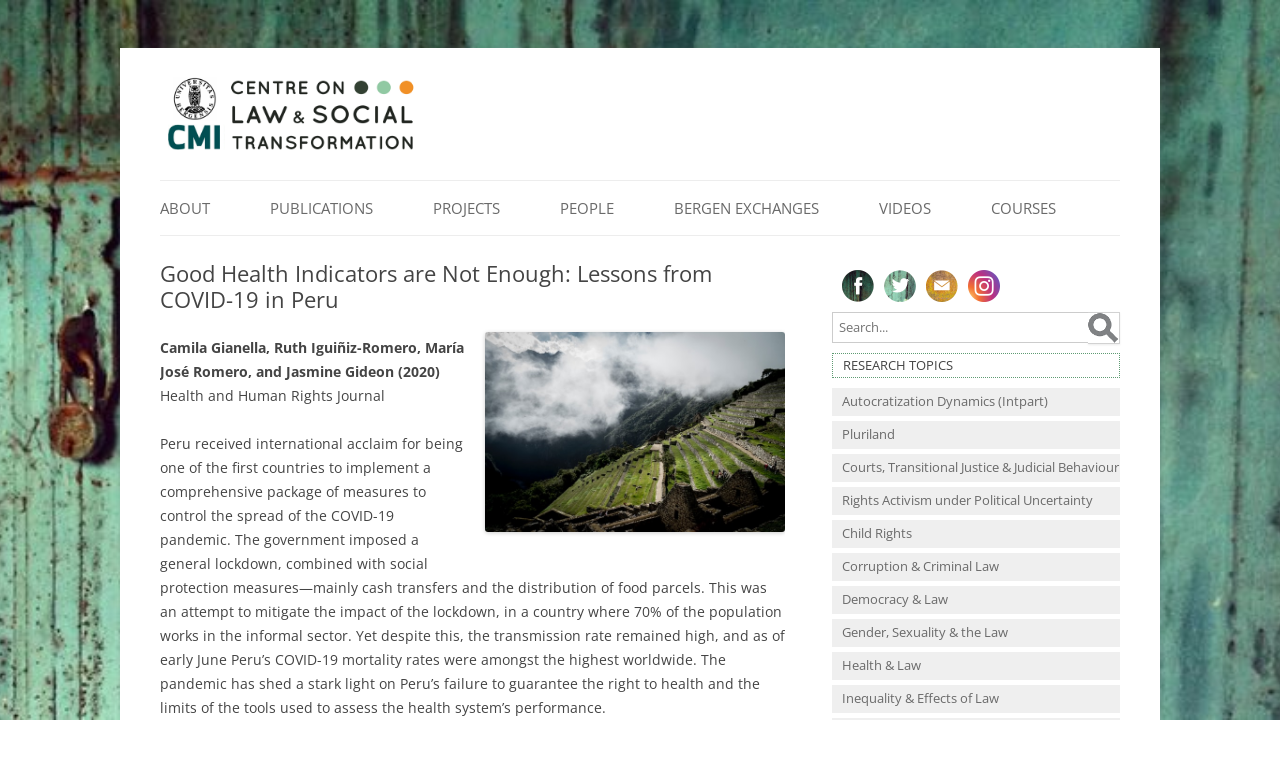

--- FILE ---
content_type: text/html; charset=UTF-8
request_url: https://www.lawtransform.no/publication/good-health-indicators-are-not-enough-lessons-from-covid-19-in-peru/
body_size: 13376
content:
<!DOCTYPE html>
<!--[if IE 7 | IE 8]>
<html class="ie" lang="en-US">
<![endif]-->
<!--[if !(IE 7) | !(IE 8)  ]><!-->
<html lang="en-US">
<!--<![endif]-->
<head>
<!-- Global Site Tag (gtag.js) - Google Analytics -->
<script async src="https://www.googletagmanager.com/gtag/js?id=UA-411024-3"></script>
<script>
  window.dataLayer = window.dataLayer || [];
  function gtag(){dataLayer.push(arguments);}
  gtag('js', new Date());

  gtag('config', 'UA-411024-3');
</script>	
<meta charset="UTF-8" />
<meta name="viewport" content="width=device-width" />
<title>Good Health Indicators are Not Enough: Lessons from COVID-19 in Peru | Centre on Law and Social Transformation</title>
<link rel="profile" href="http://gmpg.org/xfn/11" />
<link rel="pingback" href="https://www.lawtransform.no/xmlrpc.php" />
<!--[if lt IE 9]>
<script src="https://www.lawtransform.no/wp-content/themes/twentytwelve/js/html5.js" type="text/javascript"></script>
<![endif]-->
<meta name='robots' content='max-image-preview:large' />
	<style>img:is([sizes="auto" i], [sizes^="auto," i]) { contain-intrinsic-size: 3000px 1500px }</style>
	<link rel="alternate" type="application/rss+xml" title="Centre on Law and Social Transformation &raquo; Feed" href="https://www.lawtransform.no/feed/" />
<link rel="alternate" type="application/rss+xml" title="Centre on Law and Social Transformation &raquo; Comments Feed" href="https://www.lawtransform.no/comments/feed/" />
<script type="text/javascript">
/* <![CDATA[ */
window._wpemojiSettings = {"baseUrl":"https:\/\/s.w.org\/images\/core\/emoji\/16.0.1\/72x72\/","ext":".png","svgUrl":"https:\/\/s.w.org\/images\/core\/emoji\/16.0.1\/svg\/","svgExt":".svg","source":{"concatemoji":"https:\/\/www.lawtransform.no\/wp-includes\/js\/wp-emoji-release.min.js?ver=ec85e352e4b78e46ca8a8cdf54b57347"}};
/*! This file is auto-generated */
!function(s,n){var o,i,e;function c(e){try{var t={supportTests:e,timestamp:(new Date).valueOf()};sessionStorage.setItem(o,JSON.stringify(t))}catch(e){}}function p(e,t,n){e.clearRect(0,0,e.canvas.width,e.canvas.height),e.fillText(t,0,0);var t=new Uint32Array(e.getImageData(0,0,e.canvas.width,e.canvas.height).data),a=(e.clearRect(0,0,e.canvas.width,e.canvas.height),e.fillText(n,0,0),new Uint32Array(e.getImageData(0,0,e.canvas.width,e.canvas.height).data));return t.every(function(e,t){return e===a[t]})}function u(e,t){e.clearRect(0,0,e.canvas.width,e.canvas.height),e.fillText(t,0,0);for(var n=e.getImageData(16,16,1,1),a=0;a<n.data.length;a++)if(0!==n.data[a])return!1;return!0}function f(e,t,n,a){switch(t){case"flag":return n(e,"\ud83c\udff3\ufe0f\u200d\u26a7\ufe0f","\ud83c\udff3\ufe0f\u200b\u26a7\ufe0f")?!1:!n(e,"\ud83c\udde8\ud83c\uddf6","\ud83c\udde8\u200b\ud83c\uddf6")&&!n(e,"\ud83c\udff4\udb40\udc67\udb40\udc62\udb40\udc65\udb40\udc6e\udb40\udc67\udb40\udc7f","\ud83c\udff4\u200b\udb40\udc67\u200b\udb40\udc62\u200b\udb40\udc65\u200b\udb40\udc6e\u200b\udb40\udc67\u200b\udb40\udc7f");case"emoji":return!a(e,"\ud83e\udedf")}return!1}function g(e,t,n,a){var r="undefined"!=typeof WorkerGlobalScope&&self instanceof WorkerGlobalScope?new OffscreenCanvas(300,150):s.createElement("canvas"),o=r.getContext("2d",{willReadFrequently:!0}),i=(o.textBaseline="top",o.font="600 32px Arial",{});return e.forEach(function(e){i[e]=t(o,e,n,a)}),i}function t(e){var t=s.createElement("script");t.src=e,t.defer=!0,s.head.appendChild(t)}"undefined"!=typeof Promise&&(o="wpEmojiSettingsSupports",i=["flag","emoji"],n.supports={everything:!0,everythingExceptFlag:!0},e=new Promise(function(e){s.addEventListener("DOMContentLoaded",e,{once:!0})}),new Promise(function(t){var n=function(){try{var e=JSON.parse(sessionStorage.getItem(o));if("object"==typeof e&&"number"==typeof e.timestamp&&(new Date).valueOf()<e.timestamp+604800&&"object"==typeof e.supportTests)return e.supportTests}catch(e){}return null}();if(!n){if("undefined"!=typeof Worker&&"undefined"!=typeof OffscreenCanvas&&"undefined"!=typeof URL&&URL.createObjectURL&&"undefined"!=typeof Blob)try{var e="postMessage("+g.toString()+"("+[JSON.stringify(i),f.toString(),p.toString(),u.toString()].join(",")+"));",a=new Blob([e],{type:"text/javascript"}),r=new Worker(URL.createObjectURL(a),{name:"wpTestEmojiSupports"});return void(r.onmessage=function(e){c(n=e.data),r.terminate(),t(n)})}catch(e){}c(n=g(i,f,p,u))}t(n)}).then(function(e){for(var t in e)n.supports[t]=e[t],n.supports.everything=n.supports.everything&&n.supports[t],"flag"!==t&&(n.supports.everythingExceptFlag=n.supports.everythingExceptFlag&&n.supports[t]);n.supports.everythingExceptFlag=n.supports.everythingExceptFlag&&!n.supports.flag,n.DOMReady=!1,n.readyCallback=function(){n.DOMReady=!0}}).then(function(){return e}).then(function(){var e;n.supports.everything||(n.readyCallback(),(e=n.source||{}).concatemoji?t(e.concatemoji):e.wpemoji&&e.twemoji&&(t(e.twemoji),t(e.wpemoji)))}))}((window,document),window._wpemojiSettings);
/* ]]> */
</script>

<link rel='stylesheet' id='pt-cv-bootstrap-style-css' href='https://www.lawtransform.no/wp-content/plugins/content-views-query-and-display-post-page/assets/bootstrap/css/bootstrap.custom.min.css?ver=3.3.5' type='text/css' media='all' />
<link rel='stylesheet' id='pt-cv-public-style-css' href='https://www.lawtransform.no/wp-content/plugins/content-views-query-and-display-post-page/public/assets/css/public.css?ver=9.9.9' type='text/css' media='all' />
<style id='wp-emoji-styles-inline-css' type='text/css'>

	img.wp-smiley, img.emoji {
		display: inline !important;
		border: none !important;
		box-shadow: none !important;
		height: 1em !important;
		width: 1em !important;
		margin: 0 0.07em !important;
		vertical-align: -0.1em !important;
		background: none !important;
		padding: 0 !important;
	}
</style>
<link rel='stylesheet' id='wp-block-library-css' href='https://www.lawtransform.no/wp-includes/css/dist/block-library/style.min.css?ver=ec85e352e4b78e46ca8a8cdf54b57347' type='text/css' media='all' />
<style id='wp-block-library-theme-inline-css' type='text/css'>
.wp-block-audio :where(figcaption){color:#555;font-size:13px;text-align:center}.is-dark-theme .wp-block-audio :where(figcaption){color:#ffffffa6}.wp-block-audio{margin:0 0 1em}.wp-block-code{border:1px solid #ccc;border-radius:4px;font-family:Menlo,Consolas,monaco,monospace;padding:.8em 1em}.wp-block-embed :where(figcaption){color:#555;font-size:13px;text-align:center}.is-dark-theme .wp-block-embed :where(figcaption){color:#ffffffa6}.wp-block-embed{margin:0 0 1em}.blocks-gallery-caption{color:#555;font-size:13px;text-align:center}.is-dark-theme .blocks-gallery-caption{color:#ffffffa6}:root :where(.wp-block-image figcaption){color:#555;font-size:13px;text-align:center}.is-dark-theme :root :where(.wp-block-image figcaption){color:#ffffffa6}.wp-block-image{margin:0 0 1em}.wp-block-pullquote{border-bottom:4px solid;border-top:4px solid;color:currentColor;margin-bottom:1.75em}.wp-block-pullquote cite,.wp-block-pullquote footer,.wp-block-pullquote__citation{color:currentColor;font-size:.8125em;font-style:normal;text-transform:uppercase}.wp-block-quote{border-left:.25em solid;margin:0 0 1.75em;padding-left:1em}.wp-block-quote cite,.wp-block-quote footer{color:currentColor;font-size:.8125em;font-style:normal;position:relative}.wp-block-quote:where(.has-text-align-right){border-left:none;border-right:.25em solid;padding-left:0;padding-right:1em}.wp-block-quote:where(.has-text-align-center){border:none;padding-left:0}.wp-block-quote.is-large,.wp-block-quote.is-style-large,.wp-block-quote:where(.is-style-plain){border:none}.wp-block-search .wp-block-search__label{font-weight:700}.wp-block-search__button{border:1px solid #ccc;padding:.375em .625em}:where(.wp-block-group.has-background){padding:1.25em 2.375em}.wp-block-separator.has-css-opacity{opacity:.4}.wp-block-separator{border:none;border-bottom:2px solid;margin-left:auto;margin-right:auto}.wp-block-separator.has-alpha-channel-opacity{opacity:1}.wp-block-separator:not(.is-style-wide):not(.is-style-dots){width:100px}.wp-block-separator.has-background:not(.is-style-dots){border-bottom:none;height:1px}.wp-block-separator.has-background:not(.is-style-wide):not(.is-style-dots){height:2px}.wp-block-table{margin:0 0 1em}.wp-block-table td,.wp-block-table th{word-break:normal}.wp-block-table :where(figcaption){color:#555;font-size:13px;text-align:center}.is-dark-theme .wp-block-table :where(figcaption){color:#ffffffa6}.wp-block-video :where(figcaption){color:#555;font-size:13px;text-align:center}.is-dark-theme .wp-block-video :where(figcaption){color:#ffffffa6}.wp-block-video{margin:0 0 1em}:root :where(.wp-block-template-part.has-background){margin-bottom:0;margin-top:0;padding:1.25em 2.375em}
</style>
<style id='classic-theme-styles-inline-css' type='text/css'>
/*! This file is auto-generated */
.wp-block-button__link{color:#fff;background-color:#32373c;border-radius:9999px;box-shadow:none;text-decoration:none;padding:calc(.667em + 2px) calc(1.333em + 2px);font-size:1.125em}.wp-block-file__button{background:#32373c;color:#fff;text-decoration:none}
</style>
<style id='global-styles-inline-css' type='text/css'>
:root{--wp--preset--aspect-ratio--square: 1;--wp--preset--aspect-ratio--4-3: 4/3;--wp--preset--aspect-ratio--3-4: 3/4;--wp--preset--aspect-ratio--3-2: 3/2;--wp--preset--aspect-ratio--2-3: 2/3;--wp--preset--aspect-ratio--16-9: 16/9;--wp--preset--aspect-ratio--9-16: 9/16;--wp--preset--color--black: #000000;--wp--preset--color--cyan-bluish-gray: #abb8c3;--wp--preset--color--white: #fff;--wp--preset--color--pale-pink: #f78da7;--wp--preset--color--vivid-red: #cf2e2e;--wp--preset--color--luminous-vivid-orange: #ff6900;--wp--preset--color--luminous-vivid-amber: #fcb900;--wp--preset--color--light-green-cyan: #7bdcb5;--wp--preset--color--vivid-green-cyan: #00d084;--wp--preset--color--pale-cyan-blue: #8ed1fc;--wp--preset--color--vivid-cyan-blue: #0693e3;--wp--preset--color--vivid-purple: #9b51e0;--wp--preset--color--blue: #21759b;--wp--preset--color--dark-gray: #444;--wp--preset--color--medium-gray: #9f9f9f;--wp--preset--color--light-gray: #e6e6e6;--wp--preset--gradient--vivid-cyan-blue-to-vivid-purple: linear-gradient(135deg,rgba(6,147,227,1) 0%,rgb(155,81,224) 100%);--wp--preset--gradient--light-green-cyan-to-vivid-green-cyan: linear-gradient(135deg,rgb(122,220,180) 0%,rgb(0,208,130) 100%);--wp--preset--gradient--luminous-vivid-amber-to-luminous-vivid-orange: linear-gradient(135deg,rgba(252,185,0,1) 0%,rgba(255,105,0,1) 100%);--wp--preset--gradient--luminous-vivid-orange-to-vivid-red: linear-gradient(135deg,rgba(255,105,0,1) 0%,rgb(207,46,46) 100%);--wp--preset--gradient--very-light-gray-to-cyan-bluish-gray: linear-gradient(135deg,rgb(238,238,238) 0%,rgb(169,184,195) 100%);--wp--preset--gradient--cool-to-warm-spectrum: linear-gradient(135deg,rgb(74,234,220) 0%,rgb(151,120,209) 20%,rgb(207,42,186) 40%,rgb(238,44,130) 60%,rgb(251,105,98) 80%,rgb(254,248,76) 100%);--wp--preset--gradient--blush-light-purple: linear-gradient(135deg,rgb(255,206,236) 0%,rgb(152,150,240) 100%);--wp--preset--gradient--blush-bordeaux: linear-gradient(135deg,rgb(254,205,165) 0%,rgb(254,45,45) 50%,rgb(107,0,62) 100%);--wp--preset--gradient--luminous-dusk: linear-gradient(135deg,rgb(255,203,112) 0%,rgb(199,81,192) 50%,rgb(65,88,208) 100%);--wp--preset--gradient--pale-ocean: linear-gradient(135deg,rgb(255,245,203) 0%,rgb(182,227,212) 50%,rgb(51,167,181) 100%);--wp--preset--gradient--electric-grass: linear-gradient(135deg,rgb(202,248,128) 0%,rgb(113,206,126) 100%);--wp--preset--gradient--midnight: linear-gradient(135deg,rgb(2,3,129) 0%,rgb(40,116,252) 100%);--wp--preset--font-size--small: 13px;--wp--preset--font-size--medium: 20px;--wp--preset--font-size--large: 36px;--wp--preset--font-size--x-large: 42px;--wp--preset--spacing--20: 0.44rem;--wp--preset--spacing--30: 0.67rem;--wp--preset--spacing--40: 1rem;--wp--preset--spacing--50: 1.5rem;--wp--preset--spacing--60: 2.25rem;--wp--preset--spacing--70: 3.38rem;--wp--preset--spacing--80: 5.06rem;--wp--preset--shadow--natural: 6px 6px 9px rgba(0, 0, 0, 0.2);--wp--preset--shadow--deep: 12px 12px 50px rgba(0, 0, 0, 0.4);--wp--preset--shadow--sharp: 6px 6px 0px rgba(0, 0, 0, 0.2);--wp--preset--shadow--outlined: 6px 6px 0px -3px rgba(255, 255, 255, 1), 6px 6px rgba(0, 0, 0, 1);--wp--preset--shadow--crisp: 6px 6px 0px rgba(0, 0, 0, 1);}:where(.is-layout-flex){gap: 0.5em;}:where(.is-layout-grid){gap: 0.5em;}body .is-layout-flex{display: flex;}.is-layout-flex{flex-wrap: wrap;align-items: center;}.is-layout-flex > :is(*, div){margin: 0;}body .is-layout-grid{display: grid;}.is-layout-grid > :is(*, div){margin: 0;}:where(.wp-block-columns.is-layout-flex){gap: 2em;}:where(.wp-block-columns.is-layout-grid){gap: 2em;}:where(.wp-block-post-template.is-layout-flex){gap: 1.25em;}:where(.wp-block-post-template.is-layout-grid){gap: 1.25em;}.has-black-color{color: var(--wp--preset--color--black) !important;}.has-cyan-bluish-gray-color{color: var(--wp--preset--color--cyan-bluish-gray) !important;}.has-white-color{color: var(--wp--preset--color--white) !important;}.has-pale-pink-color{color: var(--wp--preset--color--pale-pink) !important;}.has-vivid-red-color{color: var(--wp--preset--color--vivid-red) !important;}.has-luminous-vivid-orange-color{color: var(--wp--preset--color--luminous-vivid-orange) !important;}.has-luminous-vivid-amber-color{color: var(--wp--preset--color--luminous-vivid-amber) !important;}.has-light-green-cyan-color{color: var(--wp--preset--color--light-green-cyan) !important;}.has-vivid-green-cyan-color{color: var(--wp--preset--color--vivid-green-cyan) !important;}.has-pale-cyan-blue-color{color: var(--wp--preset--color--pale-cyan-blue) !important;}.has-vivid-cyan-blue-color{color: var(--wp--preset--color--vivid-cyan-blue) !important;}.has-vivid-purple-color{color: var(--wp--preset--color--vivid-purple) !important;}.has-black-background-color{background-color: var(--wp--preset--color--black) !important;}.has-cyan-bluish-gray-background-color{background-color: var(--wp--preset--color--cyan-bluish-gray) !important;}.has-white-background-color{background-color: var(--wp--preset--color--white) !important;}.has-pale-pink-background-color{background-color: var(--wp--preset--color--pale-pink) !important;}.has-vivid-red-background-color{background-color: var(--wp--preset--color--vivid-red) !important;}.has-luminous-vivid-orange-background-color{background-color: var(--wp--preset--color--luminous-vivid-orange) !important;}.has-luminous-vivid-amber-background-color{background-color: var(--wp--preset--color--luminous-vivid-amber) !important;}.has-light-green-cyan-background-color{background-color: var(--wp--preset--color--light-green-cyan) !important;}.has-vivid-green-cyan-background-color{background-color: var(--wp--preset--color--vivid-green-cyan) !important;}.has-pale-cyan-blue-background-color{background-color: var(--wp--preset--color--pale-cyan-blue) !important;}.has-vivid-cyan-blue-background-color{background-color: var(--wp--preset--color--vivid-cyan-blue) !important;}.has-vivid-purple-background-color{background-color: var(--wp--preset--color--vivid-purple) !important;}.has-black-border-color{border-color: var(--wp--preset--color--black) !important;}.has-cyan-bluish-gray-border-color{border-color: var(--wp--preset--color--cyan-bluish-gray) !important;}.has-white-border-color{border-color: var(--wp--preset--color--white) !important;}.has-pale-pink-border-color{border-color: var(--wp--preset--color--pale-pink) !important;}.has-vivid-red-border-color{border-color: var(--wp--preset--color--vivid-red) !important;}.has-luminous-vivid-orange-border-color{border-color: var(--wp--preset--color--luminous-vivid-orange) !important;}.has-luminous-vivid-amber-border-color{border-color: var(--wp--preset--color--luminous-vivid-amber) !important;}.has-light-green-cyan-border-color{border-color: var(--wp--preset--color--light-green-cyan) !important;}.has-vivid-green-cyan-border-color{border-color: var(--wp--preset--color--vivid-green-cyan) !important;}.has-pale-cyan-blue-border-color{border-color: var(--wp--preset--color--pale-cyan-blue) !important;}.has-vivid-cyan-blue-border-color{border-color: var(--wp--preset--color--vivid-cyan-blue) !important;}.has-vivid-purple-border-color{border-color: var(--wp--preset--color--vivid-purple) !important;}.has-vivid-cyan-blue-to-vivid-purple-gradient-background{background: var(--wp--preset--gradient--vivid-cyan-blue-to-vivid-purple) !important;}.has-light-green-cyan-to-vivid-green-cyan-gradient-background{background: var(--wp--preset--gradient--light-green-cyan-to-vivid-green-cyan) !important;}.has-luminous-vivid-amber-to-luminous-vivid-orange-gradient-background{background: var(--wp--preset--gradient--luminous-vivid-amber-to-luminous-vivid-orange) !important;}.has-luminous-vivid-orange-to-vivid-red-gradient-background{background: var(--wp--preset--gradient--luminous-vivid-orange-to-vivid-red) !important;}.has-very-light-gray-to-cyan-bluish-gray-gradient-background{background: var(--wp--preset--gradient--very-light-gray-to-cyan-bluish-gray) !important;}.has-cool-to-warm-spectrum-gradient-background{background: var(--wp--preset--gradient--cool-to-warm-spectrum) !important;}.has-blush-light-purple-gradient-background{background: var(--wp--preset--gradient--blush-light-purple) !important;}.has-blush-bordeaux-gradient-background{background: var(--wp--preset--gradient--blush-bordeaux) !important;}.has-luminous-dusk-gradient-background{background: var(--wp--preset--gradient--luminous-dusk) !important;}.has-pale-ocean-gradient-background{background: var(--wp--preset--gradient--pale-ocean) !important;}.has-electric-grass-gradient-background{background: var(--wp--preset--gradient--electric-grass) !important;}.has-midnight-gradient-background{background: var(--wp--preset--gradient--midnight) !important;}.has-small-font-size{font-size: var(--wp--preset--font-size--small) !important;}.has-medium-font-size{font-size: var(--wp--preset--font-size--medium) !important;}.has-large-font-size{font-size: var(--wp--preset--font-size--large) !important;}.has-x-large-font-size{font-size: var(--wp--preset--font-size--x-large) !important;}
:where(.wp-block-post-template.is-layout-flex){gap: 1.25em;}:where(.wp-block-post-template.is-layout-grid){gap: 1.25em;}
:where(.wp-block-columns.is-layout-flex){gap: 2em;}:where(.wp-block-columns.is-layout-grid){gap: 2em;}
:root :where(.wp-block-pullquote){font-size: 1.5em;line-height: 1.6;}
</style>
<link rel='stylesheet' id='slideshow_css-css' href='https://www.lawtransform.no/wp-content/themes/twentysomething/js/slideshow.css?ver=ec85e352e4b78e46ca8a8cdf54b57347' type='text/css' media='all' />
<link rel='stylesheet' id='twentytwelve-fonts-css' href='https://www.lawtransform.no/wp-content/themes/twentytwelve/fonts/font-open-sans.css?ver=20230328' type='text/css' media='all' />
<link rel='stylesheet' id='twentytwelve-style-css' href='https://www.lawtransform.no/wp-content/themes/twentysomething/style.css?ver=20251202' type='text/css' media='all' />
<link rel='stylesheet' id='twentytwelve-block-style-css' href='https://www.lawtransform.no/wp-content/themes/twentytwelve/css/blocks.css?ver=20251031' type='text/css' media='all' />
<script type="text/javascript" src="https://www.lawtransform.no/wp-includes/js/jquery/jquery.min.js?ver=3.7.1" id="jquery-core-js"></script>
<script type="text/javascript" src="https://www.lawtransform.no/wp-includes/js/jquery/jquery-migrate.min.js?ver=3.4.1" id="jquery-migrate-js"></script>
<script type="text/javascript" src="https://www.lawtransform.no/wp-content/themes/twentysomething/js/jquery.cycle.all.js?ver=1.1" id="jquery_cycle-js"></script>
<script type="text/javascript" src="https://www.lawtransform.no/wp-content/themes/twentysomething/js/slideshow.js?ver=1.1" id="slideshow_js-js"></script>
<script type="text/javascript" src="https://www.lawtransform.no/wp-content/themes/twentytwelve/js/navigation.js?ver=20250303" id="twentytwelve-navigation-js" defer="defer" data-wp-strategy="defer"></script>
<link rel="https://api.w.org/" href="https://www.lawtransform.no/wp-json/" /><link rel="EditURI" type="application/rsd+xml" title="RSD" href="https://www.lawtransform.no/xmlrpc.php?rsd" />

<link rel="canonical" href="https://www.lawtransform.no/publication/good-health-indicators-are-not-enough-lessons-from-covid-19-in-peru/" />
<link rel='shortlink' href='https://www.lawtransform.no/?p=10085' />
<link rel="alternate" title="oEmbed (JSON)" type="application/json+oembed" href="https://www.lawtransform.no/wp-json/oembed/1.0/embed?url=https%3A%2F%2Fwww.lawtransform.no%2Fpublication%2Fgood-health-indicators-are-not-enough-lessons-from-covid-19-in-peru%2F" />
<link rel="alternate" title="oEmbed (XML)" type="text/xml+oembed" href="https://www.lawtransform.no/wp-json/oembed/1.0/embed?url=https%3A%2F%2Fwww.lawtransform.no%2Fpublication%2Fgood-health-indicators-are-not-enough-lessons-from-covid-19-in-peru%2F&#038;format=xml" />
	<style type="text/css" id="twentytwelve-header-css">
			.site-header h1 a,
		.site-header h2 {
			color: #444444;
		}
		</style>
	<style type="text/css" id="custom-background-css">
body.custom-background { background-color: #ffffff; background-image: url("https://www.lawtransform.no/wp-content/uploads/2024/11/BeEx-pic-2.jpg"); background-position: center center; background-size: cover; background-repeat: no-repeat; background-attachment: fixed; }
</style>
			<style type="text/css" id="wp-custom-css">
			Addressing human rights violations of the past through transitional justice (TJ) mechanisms is a persistent demand in many countries emerging from violent conflict, and has a central place in the evolving UN policy framework for peacebuilding. Yet mechanisms such as trials and truth commissions are sometimes aborted or deferred through compromises, often have unclear impact, and at times produce unintended consequences.
This project seeks to provide a better understanding of the political forces driving the establishment and operation of TJ mechanisms. It examines national as well as international actors in these processes, and places special emphasis on the interplay between them. This is an area that has received scant attention in the burgeoning literature on transitional justice. The actor perspective has been explored separately in studies of local justice processes on the one hand, and of international justice dynamics, on the other. However, little research has been done on the interplay between local, national and international actors in these processes. This  study will fill some of this gap by examining processes of interaction and bargaining in the set-up and development of TJ initiatives.		</style>
		<meta property="og:site_name" content="Centre on Law and Social Transformation" />
<meta property="og:image" content="https://www.lawtransform.no/wp-content/uploads/2016/09/lawtransform1200x630.png" />
<meta name="twitter:image" content="https://www.lawtransform.no/wp-content/uploads/2016/09/lawtransform1200x630.png">


<link rel="apple-touch-icon" sizes="180x180" href="https://www.lawtransform.no/wp-content/themes/twentysomething/favicon/apple-touch-icon.png">
<link rel="icon" type="image/png" href="https://www.lawtransform.no/wp-content/themes/twentysomething/favicon/favicon-32x32.png" sizes="32x32">
<link rel="icon" type="image/png" href="https://www.lawtransform.no/wp-content/themes/twentysomething/favicon/favicon-16x16.png" sizes="16x16">
<link rel="manifest" href="https://www.lawtransform.no/wp-content/themes/twentysomething/favicon/manifest.json">
<link rel="mask-icon" href="https://www.lawtransform.no/wp-content/themes/twentysomething/favicon/safari-pinned-tab.svg" color="#5bbad5">
<link rel="shortcut icon" href="https://www.lawtransform.no/wp-content/themes/twentysomething/favicon/favicon.ico">
<meta name="msapplication-config" content="https://www.lawtransform.no/wp-content/themes/twentysomething/favicon/browserconfig.xml">
<meta name="theme-color" content="#ffffff">
<!---
<script>
  (function(i,s,o,g,r,a,m){i['GoogleAnalyticsObject']=r;i[r]=i[r]||function(){
  (i[r].q=i[r].q||[]).push(arguments)},i[r].l=1*new Date();a=s.createElement(o),
  m=s.getElementsByTagName(o)[0];a.async=1;a.src=g;m.parentNode.insertBefore(a,m)
  })(window,document,'script','https://www.google-analytics.com/analytics.js','ga');

  ga('create', 'UA-411024-3', 'auto');
  ga('send', 'pageview');

</script>--->
</head>

<body class="wp-singular publication-template-default single single-publication postid-10085 custom-background wp-embed-responsive wp-theme-twentytwelve wp-child-theme-twentysomething custom-font-enabled">
<div id="page" class="hfeed site">
	<header id="masthead" class="site-header" role="banner">
		<hgroup>
				<a href="https://www.lawtransform.no/" title="Centre on Law and Social Transformation">
		<img src="/wp-content/uploads/2019/11/lawtransform.png" width="260" height="82" />
		</hgroup>
	
			<nav id="site-navigation" class="main-navigation" role="navigation">
				<button class="menu-toggle">Menu</button>
				<div class="skip-link assistive-text"><a href="#content" title="Skip to content">Skip to content</a></div>
				<div class="menu-2022_publicationsprojectspeople-container"><ul id="menu-2022_publicationsprojectspeople" class="nav-menu"><li id="menu-item-327" class="menu-item menu-item-type-post_type menu-item-object-page menu-item-has-children menu-item-327"><a href="https://www.lawtransform.no/about/">About</a>
<ul class="sub-menu">
	<li id="menu-item-7925" class="menu-item menu-item-type-post_type menu-item-object-post menu-item-has-children menu-item-7925"><a href="https://www.lawtransform.no/get-involved/">Get involved!</a>
	<ul class="sub-menu">
		<li id="menu-item-10559" class="menu-item menu-item-type-post_type menu-item-object-page menu-item-10559"><a href="https://www.lawtransform.no/internships/">Internships</a></li>
	</ul>
</li>
	<li id="menu-item-7929" class="menu-item menu-item-type-post_type menu-item-object-post menu-item-7929"><a href="https://www.lawtransform.no/location/">Location</a></li>
	<li id="menu-item-8274" class="menu-item menu-item-type-post_type menu-item-object-news menu-item-8274"><a href="https://www.lawtransform.no/news/centre-on-law-and-social-transformation-opening-on-friday/">Message from the director</a></li>
</ul>
</li>
<li id="menu-item-324" class="menu-item menu-item-type-custom menu-item-object-custom menu-item-324"><a href="https://www.lawtransform.no/page/1/?s&#038;post_type=publication#038;post_type=publication">Publications</a></li>
<li id="menu-item-325" class="menu-item menu-item-type-custom menu-item-object-custom menu-item-has-children menu-item-325"><a href="/?s=&#038;post_type=project">Projects</a>
<ul class="sub-menu">
	<li id="menu-item-7976" class="menu-item menu-item-type-custom menu-item-object-custom menu-item-has-children menu-item-7976"><a href="https://www.lawtransform.no/?s=&#038;post_type=project&#038;cat=58">Ongoing LawTransform projects</a>
	<ul class="sub-menu">
		<li id="menu-item-13167" class="menu-item menu-item-type-taxonomy menu-item-object-category menu-item-13167"><a href="https://www.lawtransform.no/category/projects/ongoing-projects/a-global-classroom-for-global-challenges/">A global classroom for global challenges</a></li>
		<li id="menu-item-13062" class="menu-item menu-item-type-taxonomy menu-item-object-category menu-item-13062"><a href="https://www.lawtransform.no/category/intpart/">Autocratization Dynamics (Intpart)</a></li>
		<li id="menu-item-13179" class="menu-item menu-item-type-taxonomy menu-item-object-category menu-item-13179"><a href="https://www.lawtransform.no/category/projects/ongoing-projects/mindful-justice/">Mindful Justice: Aligning Police Practices and State Accountability</a></li>
		<li id="menu-item-13058" class="menu-item menu-item-type-taxonomy menu-item-object-category menu-item-13058"><a href="https://www.lawtransform.no/category/projects/pluriland/">Pluriland</a></li>
		<li id="menu-item-13064" class="menu-item menu-item-type-taxonomy menu-item-object-category menu-item-13064"><a href="https://www.lawtransform.no/category/projects/ongoing-projects/rightact/">Rights Activism under Political Uncertainty</a></li>
		<li id="menu-item-13117" class="menu-item menu-item-type-taxonomy menu-item-object-category menu-item-13117"><a href="https://www.lawtransform.no/category/units/courts/truth-commissions-and-sexual-violence-1/">Truth Commissions and Sexual Violence: African and Latin American Experiences</a></li>
	</ul>
</li>
	<li id="menu-item-7977" class="menu-item menu-item-type-custom menu-item-object-custom menu-item-7977"><a href="https://www.lawtransform.no/?s=&#038;post_type=project&#038;cat=59&#038;search=Search">Completed LawTransform projects</a></li>
	<li id="menu-item-8156" class="menu-item menu-item-type-custom menu-item-object-custom menu-item-8156"><a href="https://www.lawtransform.no/?s=&#038;post_type=project&#038;cat=62&#038;search=Search">PhD and Master&#8217;s projects</a></li>
</ul>
</li>
<li id="menu-item-326" class="menu-item menu-item-type-custom menu-item-object-custom menu-item-has-children menu-item-326"><a href="/?s=&#038;post_type=people">People</a>
<ul class="sub-menu">
	<li id="menu-item-7955" class="menu-item menu-item-type-custom menu-item-object-custom menu-item-7955"><a href="https://www.lawtransform.no/core-team/">Core Team</a></li>
	<li id="menu-item-13268" class="menu-item menu-item-type-custom menu-item-object-custom menu-item-13268"><a href="https://www.lawtransform.no/board-members/">Board</a></li>
	<li id="menu-item-13340" class="menu-item menu-item-type-custom menu-item-object-custom menu-item-13340"><a href="https://www.lawtransform.no/advisory-board/">Advisory Board</a></li>
	<li id="menu-item-7953" class="menu-item menu-item-type-custom menu-item-object-custom menu-item-7953"><a href="/?s=&#038;post_type=people&#038;cat=52">Fellows</a></li>
	<li id="menu-item-12469" class="menu-item menu-item-type-custom menu-item-object-custom menu-item-12469"><a href="https://www.lawtransform.no/?s=&#038;post_type=people&#038;cat=56&#038;search=Search">Alumni</a></li>
	<li id="menu-item-12468" class="menu-item menu-item-type-custom menu-item-object-custom menu-item-12468"><a href="https://www.lawtransform.no/?s=&#038;post_type=people&#038;cat=94&#038;search=Search">Annual lecturers</a></li>
</ul>
</li>
<li id="menu-item-13630" class="menu-item menu-item-type-post_type menu-item-object-news menu-item-has-children menu-item-13630"><a href="https://www.lawtransform.no/news/join-us-at-beex2025-bergen-exchanges-on-law-social-transformation-18-22-august/">Bergen Exchanges</a>
<ul class="sub-menu">
	<li id="menu-item-13590" class="menu-item menu-item-type-post_type menu-item-object-news menu-item-has-children menu-item-13590"><a href="https://www.lawtransform.no/news/join-us-at-beex2025-bergen-exchanges-on-law-social-transformation-18-22-august/">2025 Bergen Exchanges</a>
	<ul class="sub-menu">
		<li id="menu-item-13600" class="menu-item menu-item-type-post_type menu-item-object-page menu-item-13600"><a href="https://www.lawtransform.no/logistics-5/">Logistics</a></li>
		<li id="menu-item-13601" class="menu-item menu-item-type-custom menu-item-object-custom menu-item-13601"><a href="https://docs.google.com/document/d/1Rmj3jucqeVpDsDyb1f1xCQzJhDZejBXq/edit?fbclid=IwY2xjawLI5NRleHRuA2FlbQIxMABicmlkETF4V0F4RmJtMUdDSG9MN25EAR7hysMWG3y7v4E6uYRz0AhfiP0T0whH_yKGFfKWMRgKZyUaiitx9S9Z9XWvKw_aem_l9TSfFyw1KhjHT5G2_sv6g&#038;tab=t.0">Program</a></li>
	</ul>
</li>
	<li id="menu-item-12836" class="menu-item menu-item-type-post_type menu-item-object-news menu-item-has-children menu-item-12836"><a href="https://www.lawtransform.no/news/join-the-beex2024-10th-anniversary-of-bergen-exchanges-on-law-social-transformation-19-23-august/" title="Join us at #BeEx2024 – Bergen Exchanges on Law &#038; Social Transformation 19-23 August">2024 Bergen Exchanges</a>
	<ul class="sub-menu">
		<li id="menu-item-13006" class="menu-item menu-item-type-post_type menu-item-object-page menu-item-13006"><a href="https://www.lawtransform.no/videos-from-bergen-exchanges-2024/">Videos from Bergen Exchanges 2024</a></li>
		<li id="menu-item-12860" class="menu-item menu-item-type-custom menu-item-object-custom menu-item-12860"><a href="https://docs.google.com/document/d/1-S3hT3qeIgA_1A7_JiZ5s73itW5WzmHA/edit">Programme</a></li>
		<li id="menu-item-12838" class="menu-item menu-item-type-post_type menu-item-object-page menu-item-12838"><a href="https://www.lawtransform.no/logistics-4/">Logistics</a></li>
	</ul>
</li>
	<li id="menu-item-12053" class="menu-item menu-item-type-post_type menu-item-object-page menu-item-has-children menu-item-12053"><a href="https://www.lawtransform.no/2023-bergen-exchanges/">2023 Bergen Exchanges</a>
	<ul class="sub-menu">
		<li id="menu-item-12536" class="menu-item menu-item-type-custom menu-item-object-custom menu-item-12536"><a href="https://docs.google.com/document/d/1gPY5mggaqTBIDFK2tDm55Lsl1Cy7p6WT/edit">Program for Bergen Exchanges 2023</a></li>
		<li id="menu-item-12227" class="menu-item menu-item-type-post_type menu-item-object-page menu-item-12227"><a href="https://www.lawtransform.no/logistics-3/">Logistics</a></li>
		<li id="menu-item-12410" class="menu-item menu-item-type-custom menu-item-object-custom menu-item-12410"><a href="/news/videos-from-bergen-exchanges-2023">Videos from Bergen Exchanges 2023</a></li>
		<li id="menu-item-12459" class="menu-item menu-item-type-custom menu-item-object-custom menu-item-12459"><a href="/news/bergen-exchanges-highlights">Pictures from Bergen Exchanges 2023</a></li>
	</ul>
</li>
	<li id="menu-item-11851" class="menu-item menu-item-type-post_type menu-item-object-event menu-item-has-children menu-item-11851"><a href="https://www.lawtransform.no/event/exchanges-on-law-social-transformation-in-sao-paulo-beexsampa/">Exchanges in São Paulo (BeExSampa)‎</a>
	<ul class="sub-menu">
		<li id="menu-item-11951" class="menu-item menu-item-type-post_type menu-item-object-page menu-item-11951"><a href="https://www.lawtransform.no/videos-from-beexsampa/">Videos from BeExSampa</a></li>
		<li id="menu-item-11853" class="menu-item menu-item-type-custom menu-item-object-custom menu-item-11853"><a href="https://docs.google.com/document/d/1s1lF00LjbfeFmuU8n_4b0ahLYJsRgwXC/edit">Conference Program</a></li>
		<li id="menu-item-11854" class="menu-item menu-item-type-custom menu-item-object-custom menu-item-11854"><a href="https://docs.google.com/document/d/1rGRX673WPQaHsiuxtkY9tkZYhBVeoYfY/edit">PhD Course Program</a></li>
		<li id="menu-item-11852" class="menu-item menu-item-type-post_type menu-item-object-page menu-item-11852"><a href="https://www.lawtransform.no/logistics-2/">Logistics</a></li>
	</ul>
</li>
	<li id="menu-item-11082" class="menu-item menu-item-type-post_type menu-item-object-page menu-item-has-children menu-item-11082"><a href="https://www.lawtransform.no/2022-bergen-exchanges/">2022 Bergen Exchanges</a>
	<ul class="sub-menu">
		<li id="menu-item-11549" class="menu-item menu-item-type-post_type menu-item-object-page menu-item-11549"><a href="https://www.lawtransform.no/logistics/">Logistics</a></li>
		<li id="menu-item-11552" class="menu-item menu-item-type-post_type menu-item-object-page menu-item-11552"><a href="https://www.lawtransform.no/2022-bergen-exchanges/videos-from-bergen-exchanges-2022/">Videos from Bergen Exchanges 2022</a></li>
	</ul>
</li>
	<li id="menu-item-10534" class="menu-item menu-item-type-post_type menu-item-object-page menu-item-has-children menu-item-10534"><a href="https://www.lawtransform.no/2021-bergen-exchanges/">2021 Bergen Exchanges</a>
	<ul class="sub-menu">
		<li id="menu-item-10535" class="menu-item menu-item-type-post_type menu-item-object-page menu-item-10535"><a href="https://www.lawtransform.no/travel-information-beex2021/">Travel information – #BEEX2021</a></li>
		<li id="menu-item-10659" class="menu-item menu-item-type-post_type menu-item-object-page menu-item-10659"><a href="https://www.lawtransform.no/2021-program/">2021 Program</a></li>
		<li id="menu-item-10852" class="menu-item menu-item-type-post_type menu-item-object-page menu-item-10852"><a href="https://www.lawtransform.no/videos-from-bergen-exchanges-2021/">Videos from Bergen Exchanges 2021</a></li>
	</ul>
</li>
	<li id="menu-item-8730" class="menu-item menu-item-type-post_type menu-item-object-post menu-item-has-children menu-item-8730"><a href="https://www.lawtransform.no/bergen-exchanges-2020/">2020 Bergen Exchanges</a>
	<ul class="sub-menu">
		<li id="menu-item-9749" class="menu-item menu-item-type-post_type menu-item-object-page menu-item-9749"><a href="https://www.lawtransform.no/2020-program-summary/">2020 Program &#038; Summary</a></li>
		<li id="menu-item-9722" class="menu-item menu-item-type-post_type menu-item-object-page menu-item-9722"><a href="https://www.lawtransform.no/videos-from-bergen-exchanges-2020/">Videos from Bergen Exchanges 2020</a></li>
		<li id="menu-item-8427" class="menu-item menu-item-type-custom menu-item-object-custom menu-item-8427"><a href="https://www.lawtransform.no/news/would-you-like-to-volunteer-during-bergen-exchanges/">Want to volunteer?</a></li>
	</ul>
</li>
	<li id="menu-item-8086" class="menu-item menu-item-type-custom menu-item-object-custom menu-item-has-children menu-item-8086"><a href="https://www.lawtransform.no/bergen-exchanges-2019/">2019 Bergen Exchanges</a>
	<ul class="sub-menu">
		<li id="menu-item-8843" class="menu-item menu-item-type-post_type menu-item-object-post menu-item-8843"><a href="https://www.lawtransform.no/intpart-teaching-material-for-courses/">Teaching material for courses</a></li>
	</ul>
</li>
	<li id="menu-item-8078" class="menu-item menu-item-type-custom menu-item-object-custom menu-item-has-children menu-item-8078"><a href="https://www.lawtransform.no/news/bergen-exchanges-2018/">2018 Bergen Exchanges</a>
	<ul class="sub-menu">
		<li id="menu-item-8079" class="menu-item menu-item-type-custom menu-item-object-custom menu-item-8079"><a href="https://www.lawtransform.no/bergen-exchanges/program/">2018 Program</a></li>
		<li id="menu-item-8702" class="menu-item menu-item-type-post_type menu-item-object-page menu-item-8702"><a href="https://www.lawtransform.no/bergen-exchanges/events-videos/">Videos from Bergen Exchanges 2018</a></li>
	</ul>
</li>
	<li id="menu-item-8081" class="menu-item menu-item-type-custom menu-item-object-custom menu-item-has-children menu-item-8081"><a href="https://www.lawtransform.no/bergen-exchanges-2017/">2017 Bergen Exchanges</a>
	<ul class="sub-menu">
		<li id="menu-item-8082" class="menu-item menu-item-type-custom menu-item-object-custom menu-item-8082"><a href="https://www.lawtransform.no/wp-content/uploads/2017/02/BeEx_Program_18August.pdf">2017 Program</a></li>
	</ul>
</li>
	<li id="menu-item-8080" class="menu-item menu-item-type-custom menu-item-object-custom menu-item-8080"><a href="https://www.lawtransform.no/wp-content/uploads/2016/04/BergenExchanges2016Program_FinalPrint.pdf">2016 Bergen Exchanges</a></li>
	<li id="menu-item-8129" class="menu-item menu-item-type-custom menu-item-object-custom menu-item-8129"><a href="https://www.lawtransform.no/news/highlights-from-bergen-exchanges-2015/">2015 Bergen Exchanges</a></li>
</ul>
</li>
<li id="menu-item-8174" class="menu-item menu-item-type-post_type menu-item-object-page menu-item-has-children menu-item-8174"><a href="https://www.lawtransform.no/stay-updated/">Videos</a>
<ul class="sub-menu">
	<li id="menu-item-8107" class="menu-item menu-item-type-custom menu-item-object-custom menu-item-8107"><a href="https://www.lawtransform.no/events/">Events</a></li>
	<li id="menu-item-9001" class="menu-item menu-item-type-post_type menu-item-object-post menu-item-has-children menu-item-9001"><a href="https://www.lawtransform.no/seminar-series/">Seminar series</a>
	<ul class="sub-menu">
		<li id="menu-item-11145" class="menu-item menu-item-type-post_type menu-item-object-page menu-item-11145"><a href="https://www.lawtransform.no/queer-lawfare-seminar-series/">Queer Lawfare Seminar Series</a></li>
		<li id="menu-item-11146" class="menu-item menu-item-type-post_type menu-item-object-page menu-item-11146"><a href="https://www.lawtransform.no/barnevernsfrokost-child-protection-breakfast/">Barnevernsfrokost – Child Protection Breakfast</a></li>
		<li id="menu-item-11147" class="menu-item menu-item-type-post_type menu-item-object-page menu-item-11147"><a href="https://www.lawtransform.no/menneskerettighetsbyen-bergen-as-a-human-rights-city/">Menneskerettighetsbyen – Bergen as a Human Rights City</a></li>
		<li id="menu-item-11167" class="menu-item menu-item-type-post_type menu-item-object-page menu-item-11167"><a href="https://www.lawtransform.no/annual-lecture-on-the-rights-of-indigenous-peoples/">Annual Lecture on the Rights of Indigenous Peoples</a></li>
	</ul>
</li>
	<li id="menu-item-8728" class="menu-item menu-item-type-post_type menu-item-object-post menu-item-8728"><a href="https://www.lawtransform.no/events-streaming/">Events streaming</a></li>
	<li id="menu-item-8186" class="menu-item menu-item-type-post_type menu-item-object-page menu-item-8186"><a href="https://www.lawtransform.no/news-archive-old/">News archive</a></li>
</ul>
</li>
<li id="menu-item-8712" class="menu-item menu-item-type-custom menu-item-object-custom menu-item-has-children menu-item-8712"><a href="https://www.lawtransform.no/lawtransform-courses/">Courses</a>
<ul class="sub-menu">
	<li id="menu-item-8788" class="menu-item menu-item-type-post_type menu-item-object-post menu-item-has-children menu-item-8788"><a href="https://www.lawtransform.no/phd-courses/">PhD courses</a>
	<ul class="sub-menu">
		<li id="menu-item-13329" class="menu-item menu-item-type-custom menu-item-object-custom menu-item-13329"><a href="https://www.lawtransform.no/phd-course-sex-and-politics-in-a-global-perspective/">PHD course – sex and politics in a global perspective</a></li>
		<li id="menu-item-8963" class="menu-item menu-item-type-post_type menu-item-object-post menu-item-8963"><a href="https://www.lawtransform.no/effects-of-lawfare/">PhD Course: Effects of Lawfare – Courts and law as battlegrounds for social change</a></li>
		<li id="menu-item-8970" class="menu-item menu-item-type-post_type menu-item-object-post menu-item-8970"><a href="https://www.lawtransform.no/teaching-materials/">Teaching materials</a></li>
		<li id="menu-item-8964" class="menu-item menu-item-type-post_type menu-item-object-post menu-item-8964"><a href="https://www.lawtransform.no/bergen-summer-research-school/">Bergen Summer Research School</a></li>
	</ul>
</li>
	<li id="menu-item-8787" class="menu-item menu-item-type-post_type menu-item-object-post menu-item-has-children menu-item-8787"><a href="https://www.lawtransform.no/master-courses/">Master courses</a>
	<ul class="sub-menu">
		<li id="menu-item-13383" class="menu-item menu-item-type-post_type menu-item-object-page menu-item-13383"><a href="https://www.lawtransform.no/master-course-climate-politics-the-challenge-of-autocratization-and-the-climate-emergency/">Master course: Climate politics: The challenge of Autocratization and the climate emergency</a></li>
	</ul>
</li>
	<li id="menu-item-8786" class="menu-item menu-item-type-post_type menu-item-object-post menu-item-8786"><a href="https://www.lawtransform.no/bachelor-courses/">Bachelor courses</a></li>
	<li id="menu-item-9339" class="menu-item menu-item-type-post_type menu-item-object-post menu-item-9339"><a href="https://www.lawtransform.no/teaching-materials/">Teaching materials</a></li>
</ul>
</li>
</ul></div>			</nav><!-- #site-navigation -->
			
	
	</header><!-- #masthead -->

	<div id="main" class="wrapper">
	<div id="primary" class="site-content">
		<div id="content" role="main">
			
			
							<article id="post-10085" class="post-10085 publication type-publication status-publish has-post-thumbnail hentry">

				<header class="entry-header">
			
			
			<h1 class="entry-title">Good Health Indicators are Not Enough: Lessons from COVID-19 in Peru</h1>
				<a href="https://www.lawtransform.no/publication/good-health-indicators-are-not-enough-lessons-from-covid-19-in-peru/" title="Good Health Indicators are Not Enough: Lessons from COVID-19 in Peru"><img width="300" height="200" src="https://www.lawtransform.no/wp-content/uploads/2020/10/willian-justen-de-vasconcellos-KQnb9yR74MU-unsplash.jpg" class="alignright wp-post-image" alt="" decoding="async" fetchpriority="high" /></a>						
		</header><!-- .entry-header -->

				
		<div class="entry-content">

			<p><b>Camila Gianella, Ruth Iguiñiz-Romero, María José Romero, and Jasmine Gideon (2020)</b><br>Health and Human Rights Journal</p>			
			<p>Peru received international acclaim for being one of the first countries to implement a comprehensive package of measures to control the spread of the COVID-19 pandemic. The government imposed a general lockdown, combined with social protection measures—mainly cash transfers and the distribution of food parcels. This was an attempt to mitigate the impact of the lockdown, in a country where 70% of the population works in the informal sector. Yet despite this, the transmission rate remained high, and as of early June Peru’s COVID-19 mortality rates were amongst the highest worldwide. The pandemic has shed a stark light on Peru’s failure to guarantee the right to health and the limits of the tools used to assess the health system’s performance.</p>
<p>To read the whole viewpoint, click <a href="https://www.hhrjournal.org/2020/06/good-health-indicators-are-not-enough-lessons-from-covid-19-in-peru/">here</a>.</p>
<p>Publication is an output of LawTransform project <a href="https://www.lawtransform.no/project/intpart-lawtransform-effects-of-rights-law/">Effects of rights &amp; law</a>.</p>
<p><em> <a href="https://www.lawtransform.no/people/camila-gianella/?preview_id=296&amp;preview_nonce=510b728df9&amp;_thumbnail_id=297&amp;preview=true">Camila Gianella</a> is the Executive Director of CISEPA Pontificia Universidad Católica del Perú, a researcher at the Chr. Michelsen Institute and a Global Fellow at the Centre on Law and Social Transformation. </em></p>
<p><em>Ruth Iguiniz-Romero is Associate Professor, School of Public Health and Administration. Cayetano Heredia University, Peru.</em></p>
<p><em>María José Romero</em><em> is a PhD candidate, SOAS, University of London, UK and Policy and Advocacy Manager at the European Network on Debt and Development (Eurodad).</em></p>
<p><em>Jasmine Gideon</em><em> is Senior Lecturer in Development Studies, </em><em>Birkbeck, University of London, UK.</em></p>
<p>Photo by <a href="https://unsplash.com/@willianjusten?utm_source=unsplash&amp;utm_medium=referral&amp;utm_content=creditCopyText">Willian Justen de Vasconcellos</a> on <a href="https://unsplash.com/s/photos/peru?utm_source=unsplash&amp;utm_medium=referral&amp;utm_content=creditCopyText">Unsplash</a></p>
					</div><!-- .entry-content -->
		
		<footer class="entry-meta">
											</footer><!-- .entry-meta -->
	</article><!-- #post -->

				
			
		</div><!-- #content -->
	</div><!-- #primary -->

<div id="secondary" class="widget-area" role="complementary">

	<div id="social-icon-group">
		<a class="social-icon facebook" href="https://www.facebook.com/lawtransform.no/" title="Follow on Facebook">Follow on Facebook</a>
		
		<a class="social-icon twitter" href="https://twitter.com/lawtransform" title="Follow on Twitter">Follow on Twitter</a>
		<a class="social-icon newsletter" href="https://lawtransform.us16.list-manage.com/subscribe?u=e9ee39e23a04b9b724f2c0e8d&id=77ee726ea8" title="Subscribe to our newsletter">Subscribe to our newsletter</a>
		<!--<a class="social-icon newsletter" href="mailto:info@lawtransform.no" title="Contact us">Contact us</a>-->
		<a class="social-icon instagram" href="https://www.instagram.com/lawtransform/" title="Follow on Instagram">Follow on Instagram</a>		
	</div>
	
		
	<aside class="sidebar-search-form">
	<form action="/" method="get" role="search">
		<input type="submit" value="Search" id="sidebar-search-submit">
		<div id="sidebar-search">
		<input name="s"	type="text" placeholder="Search..." id="sidebar-search-term">
		</div>
	</form>
	</aside>
		
	<aside>
	<h3>Research Topics</h3>
	<nav id="secondary" class="main-navigation theme-navigation" role="navigation">
	<div class="menu-research-units-container"><ul id="menu-research-units" class="menu"><li id="menu-item-13048" class="menu-item menu-item-type-taxonomy menu-item-object-category menu-item-13048"><a href="https://www.lawtransform.no/category/intpart/">Autocratization Dynamics (Intpart)</a></li>
<li id="menu-item-13046" class="menu-item menu-item-type-taxonomy menu-item-object-category menu-item-13046"><a href="https://www.lawtransform.no/category/projects/pluriland/">Pluriland</a></li>
<li id="menu-item-402" class="menu-item menu-item-type-taxonomy menu-item-object-category menu-item-402"><a href="https://www.lawtransform.no/category/units/courts/">Courts, Transitional Justice &#038; Judicial Behaviour</a></li>
<li id="menu-item-13050" class="menu-item menu-item-type-taxonomy menu-item-object-category menu-item-13050"><a href="https://www.lawtransform.no/category/projects/ongoing-projects/rightact/">Rights Activism under Political Uncertainty</a></li>
<li id="menu-item-3122" class="menu-item menu-item-type-taxonomy menu-item-object-category menu-item-3122"><a href="https://www.lawtransform.no/category/units/child-rights/">Child Rights</a></li>
<li id="menu-item-405" class="menu-item menu-item-type-taxonomy menu-item-object-category menu-item-405"><a href="https://www.lawtransform.no/category/units/corruption/">Corruption &#038; Criminal Law</a></li>
<li id="menu-item-446" class="menu-item menu-item-type-taxonomy menu-item-object-category menu-item-446"><a href="https://www.lawtransform.no/category/projects/ongoing-projects/intpart-ii/democracy/">Democracy &amp; Law</a></li>
<li id="menu-item-5910" class="menu-item menu-item-type-taxonomy menu-item-object-category menu-item-5910"><a href="https://www.lawtransform.no/category/units/gender-sexuality-the-law/">Gender, Sexuality &amp; the Law</a></li>
<li id="menu-item-6078" class="menu-item menu-item-type-taxonomy menu-item-object-category menu-item-6078"><a href="https://www.lawtransform.no/category/units/legal-mobilization/health/">Health &amp; Law</a></li>
<li id="menu-item-6079" class="menu-item menu-item-type-taxonomy menu-item-object-category menu-item-6079"><a href="https://www.lawtransform.no/category/units/inequality-effects-of-law/">Inequality &amp; Effects of Law</a></li>
<li id="menu-item-5958" class="menu-item menu-item-type-taxonomy menu-item-object-category menu-item-5958"><a href="https://www.lawtransform.no/category/units/migration/">Migration</a></li>
<li id="menu-item-409" class="menu-item menu-item-type-taxonomy menu-item-object-category menu-item-409"><a href="https://www.lawtransform.no/category/units/green-lawfare/">Natural Resources &amp; Climate Lawfare</a></li>
<li id="menu-item-401" class="menu-item menu-item-type-taxonomy menu-item-object-category menu-item-401"><a href="https://www.lawtransform.no/category/units/rethinking-academia/">Rethinking Academia &amp; Learning</a></li>
</ul></div>	</nav>
	</aside>

	
		<aside>
		<h3><a href="/events/" title="See upcoming and past events">Most Recent Events</a></h3>
		<div class="eventboxgroup">
		 
		<div class="eventbox"><div class="eventhead">&nbsp;</div><div class="eventtitle"><a href="https://www.lawtransform.no/event/queer-rights-struggles-in-italys-increasingly-hostile-political-climate/">Queer rights struggles in Italy&#8217;s increasingly hostile political climate</a></div><div class="eventdate"><div class="eventday">29</div><div class="eventmonthyear">October 2025</div></div></div><div class="eventbox"><div class="eventhead">&nbsp;</div><div class="eventtitle"><a href="https://www.lawtransform.no/event/confederal-lessons-for-paths-toward-just-peace-in-the-middle-east/">(Con)federal lessons for paths toward just peace in the Middle East </a></div><div class="eventdate"><div class="eventday">28</div><div class="eventmonthyear">October 2025</div></div></div><div class="eventbox"><div class="eventhead">&nbsp;</div><div class="eventtitle"><a href="https://www.lawtransform.no/event/matabeleland-40-years-of-repression-and-rights-activism-in-zimbabwe/">(New time!) MATABELELAND: 40 years of Repression and Rights Activism in Zimbabwe</a></div><div class="eventdate"><div class="eventday">22</div><div class="eventmonthyear">October 2025</div></div></div>		</div>
		</aside>
	
	
				<aside id="block-10" class="widget widget_block widget_text">
<p></p>
</aside>	</div><!-- #secondary -->	</div><!-- #main .wrapper -->
	<footer id="colophon" role="contentinfo">
		<div class="site-info">
			<b>Centre on Law and Social Transformation</b>
			<br />Contact: <a href="mailto:info@lawtransform.no">info@lawtransform.no</a>
			, Chr. Michelsen Institute, PO Box 6033 Postterminalen, NO-5892 Bergen, Norway

		</div><!-- .site-info -->

		<div id="footerlogos">
			<a href="https://www.cmi.no" target="_blank" title="CMI - Chr. Michelsen Institute">
				<img src="/wp-content/uploads/2013/05/cmi-128x38.png" ></a>
			<a href="http://www.uib.no" target="_blank" title="UiB - University of Bergen">
				<img src="/wp-content/uploads/2013/05/uib.png"></a>
		</div>
		<div style="clear:both"></div>
	</footer><!-- #colophon -->
</div><!-- #page -->

<script type="speculationrules">
{"prefetch":[{"source":"document","where":{"and":[{"href_matches":"\/*"},{"not":{"href_matches":["\/wp-*.php","\/wp-admin\/*","\/wp-content\/uploads\/*","\/wp-content\/*","\/wp-content\/plugins\/*","\/wp-content\/themes\/twentysomething\/*","\/wp-content\/themes\/twentytwelve\/*","\/*\\?(.+)"]}},{"not":{"selector_matches":"a[rel~=\"nofollow\"]"}},{"not":{"selector_matches":".no-prefetch, .no-prefetch a"}}]},"eagerness":"conservative"}]}
</script>
<script type="text/javascript" id="pt-cv-bootstrap-script-js-extra">
/* <![CDATA[ */
var PT_CV_PAGINATION = {"first":"\u00ab","prev":"\u2039","next":"\u203a","last":"\u00bb","goto_first":"Go to first page","goto_prev":"Go to previous page","goto_next":"Go to next page","goto_last":"Go to last page","current_page":"Current page is","goto_page":"Go to page"};
/* ]]> */
</script>
<script type="text/javascript" src="https://www.lawtransform.no/wp-content/plugins/content-views-query-and-display-post-page/assets/bootstrap/js/bootstrap.custom.min.js?ver=3.3.5" id="pt-cv-bootstrap-script-js"></script>
<script type="text/javascript" id="pt-cv-public-script-js-extra">
/* <![CDATA[ */
var PT_CV_PUBLIC = {"_prefix":"pt-cv-","page_to_show":"5","_nonce":"420367ae70","is_admin":"","is_mobile":"","ajaxurl":"https:\/\/www.lawtransform.no\/wp-admin\/admin-ajax.php","lang":""};
/* ]]> */
</script>
<script type="text/javascript" src="https://www.lawtransform.no/wp-content/plugins/content-views-query-and-display-post-page/public/assets/js/public.js?ver=9.9.9" id="pt-cv-public-script-js"></script>
<script type="text/javascript" src="https://www.lawtransform.no/wp-content/themes/twentysomething/js/toggle.js?ver=1.0.0" id="toggle-js"></script>
</body>
</html>

<!-- Page supported by LiteSpeed Cache 7.7 on 2026-01-26 01:01:11 -->

--- FILE ---
content_type: text/css
request_url: https://www.lawtransform.no/wp-content/themes/twentysomething/js/slideshow.css?ver=ec85e352e4b78e46ca8a8cdf54b57347
body_size: 751
content:
/*
	slideshow.css
	styles for slideshow
*/

#slideshowwrapper {
	width: auto;
	position: relative;
	z-index: 0;
}
#slideshow { 
	height :250px;
	border: solid 1px #eee;
	overflow: hidden;
}
.slide {
	width: 100%;
	height: 100%;
	overflow: hidden;
	background-size: cover;
	background-repeat: no-repeat;
	background-position: top center;
	background-color:#D8E7DD;
}
.slide-image-left {
	float: left;
	width: 33%;
	height: 100%;
	background-size: cover;
	background-repeat: no-repeat;
	background-position: center center;
}
.slide-content-right {
	float: left;
	width: 66%;
	height: 100%;
}
.slide-content {
	float: left;
	padding: 20px;
}
.slide h1 {
	font-size:1.8em;
	line-height:1.2em;
	margin-bottom:1em;
}
.slide h1 a{
	color:#333;
	text-decoration:none;
}
.slideshow-excerpt {
	width: 100%;
	line-height: 1.2em;
}
.slidetext {
	width: 100%;
	position:absolute;
	bottom:0;
  background:rgba(187, 226, 249, 0.7);
  filter:progid:DXImageTransform.Microsoft.gradient(startColorstr=#99dddddd,endColorstr=#99dddddd);
}
.slidetext h1 {
	padding:.5rem 20px;
	font-size:1.57143rem;
	font-weight:normal;
	line-height:1.2;
}
.slidetext p {
	padding: 0 20px .5rem;
	line-height: 1.5;
	color:#000;
}
.slidetext a {
	text-decoration:none;
	color:#000;
}

/* styles for the nav bar */
.slideNavContainer { 
	height: 20px; 
	background-color: #f1f1f1; 
	color: transparent !important; 
	margin-bottom:20px;
	text-align: right;
}
.slideNav { 
	height: 20px; 
	background-color: #f1f1f1; 
	color: transparent !important;
	margin: 0 auto;
	text-align: right;
}
#slideNav a { 
	display: block; 
	float: left; 
	margin: 0 5px; 
	font-size: 0px; 
	width: 11px; 
	height: 20px; 
	background: url(inactive_slide.gif) no-repeat center center; 
	color: transparent !important; 
	text-decoration: none; 
}
#slideNav a.activeSlide { 
	background: #ea0; 
	color: #ea0; 
	background: url(active_slide.gif) no-repeat center center; 
	color: transparent !important;
}
#slideNav a:focus { 
	outline: none; 
	color: transparent !important;
}
#slideNav { 
	position: relative; 
	text-align: center;
}

--- FILE ---
content_type: text/javascript
request_url: https://www.lawtransform.no/wp-content/plugins/content-views-query-and-display-post-page/assets/bootstrap/js/bootstrap.custom.min.js?ver=3.3.5
body_size: 5966
content:

/*!
 * Bootstrap v3.3.5 (http://getbootstrap.com)
 * Copyright 2011-2015 Twitter, Inc.
 * Licensed under the MIT license
 */
if(typeof jQuery==="undefined"){throw new Error("Bootstrap's JavaScript requires jQuery")}+function(b){function a(){var e=document.createElement("bootstrap");var d={WebkitTransition:"webkitTransitionEnd",MozTransition:"transitionend",OTransition:"oTransitionEnd otransitionend",transition:"transitionend"};for(var c in d){if(e.style[c]!==undefined){return{end:d[c]}}}return false}b.fn.emulateTransitionEnd=function(e){var d=false;var c=this;b(this).one("bsTransitionEnd",function(){d=true});var f=function(){if(!d){b(c).trigger(b.support.transition.end)}};setTimeout(f,e);return this};b(function(){b.support.transition=a();if(!b.support.transition){return}b.event.special.bsTransitionEnd={bindType:b.support.transition.end,delegateType:b.support.transition.end,handle:function(c){if(b(c.target).is(this)){return c.handleObj.handler.apply(this,arguments)}}}})}(jQuery);+function(c){var d=function(g,f){this.$element=c(g);this.$indicators=this.$element.find(".pt-cv-carousel-indicators");this.options=f;this.paused=null;this.sliding=null;this.interval=null;this.$active=null;this.$items=null;this.options.keyboard&&this.$element.on("keydown.bs.carousel",c.proxy(this.keydown,this));this.options.pause=="hover"&&!("ontouchstart" in document.documentElement)&&this.$element.on("mouseenter.bs.carousel",c.proxy(this.pause,this)).on("mouseleave.bs.carousel",c.proxy(this.cycle,this))};d.VERSION="3.3.5";d.TRANSITION_DURATION=600;d.DEFAULTS={interval:5000,pause:"hover",wrap:true,keyboard:true};d.prototype.keydown=function(f){if(/input|textarea/i.test(f.target.tagName)){return}switch(f.which){case 37:this.prev();break;case 39:this.next();break;default:return}f.preventDefault()};d.prototype.cycle=function(f){f||(this.paused=false);this.interval&&clearInterval(this.interval);this.options.interval&&!this.paused&&(this.interval=setInterval(c.proxy(this.next,this),this.options.interval));return this};d.prototype.getItemIndex=function(f){this.$items=f.parent().children(".item");return this.$items.index(f||this.$active)};d.prototype.getItemForDirection=function(j,i){var f=this.getItemIndex(i);var g=(j=="prev"&&f===0)||(j=="next"&&f==(this.$items.length-1));if(g&&!this.options.wrap){return i}var k=j=="prev"?-1:1;var h=(f+k)%this.$items.length;return this.$items.eq(h)};d.prototype.to=function(h){var g=this;var f=this.getItemIndex(this.$active=this.$element.find(".item.active"));if(h>(this.$items.length-1)||h<0){return}if(this.sliding){return this.$element.one("slid.bs.carousel",function(){g.to(h)})}if(f==h){return this.pause().cycle()}return this.slide(h>f?"next":"prev",this.$items.eq(h))};d.prototype.pause=function(f){f||(this.paused=true);if(this.$element.find(".next, .prev").length&&c.support.transition){this.$element.trigger(c.support.transition.end);this.cycle(true)}this.interval=clearInterval(this.interval);return this};d.prototype.next=function(){if(this.sliding){return}return this.slide("next")};d.prototype.prev=function(){if(this.sliding){return}return this.slide("prev")};d.prototype.slide=function(m,i){var p=this.$element.find(".item.active");var g=i||this.getItemForDirection(m,p);var k=this.interval;var n=m=="next"?"left":"right";var j=this;if(g.hasClass("active")){return(this.sliding=false)}var l=g[0];var f=c.Event("slide.bs.carousel",{relatedTarget:l,direction:n});this.$element.trigger(f);if(f.isDefaultPrevented()){return}this.sliding=true;k&&this.pause();if(this.$indicators.length){this.$indicators.find(".active").removeClass("active");var h=c(this.$indicators.children()[this.getItemIndex(g)]);h&&h.addClass("active")}var o=c.Event("slid.bs.carousel",{relatedTarget:l,direction:n});if(c.support.transition&&this.$element.hasClass("slide")){g.addClass(m);g[0].offsetWidth;p.addClass(n);g.addClass(n);p.one("bsTransitionEnd",function(){g.removeClass([m,n].join(" ")).addClass("active");p.removeClass(["active",n].join(" "));j.sliding=false;setTimeout(function(){j.$element.trigger(o)},0)}).emulateTransitionEnd(d.TRANSITION_DURATION)}else{p.removeClass("active");g.addClass("active");this.sliding=false;this.$element.trigger(o)}k&&this.cycle();return this};function b(f){return this.each(function(){var j=c(this);var i=j.data("bs.carousel");var g=c.extend({},d.DEFAULTS,j.data(),typeof f=="object"&&f);var h=typeof f=="string"?f:g.slide;if(!i){j.data("bs.carousel",(i=new d(this,g)))}if(typeof f=="number"){i.to(f)}else{if(h){i[h]()}else{if(g.interval){i.pause().cycle()}}}})}var a=c.fn.carousel;if(!a){c.fn.carousel=b;c.fn.carousel.Constructor=d}c.fn.carousel.noConflict=function(){c.fn.carousel=a;return this};var e=function(k){var g;var j=c(this);var f=c(j.attr("data-target")||(g=j.attr("href"))&&g.replace(/.*(?=#[^\s]+$)/,""));if(!f.hasClass("carousel")){return}var h=c.extend({},f.data(),j.data());var i=j.attr("data-slide-to");if(i){h.interval=false}b.call(f,h);if(i){f.data("bs.carousel").to(i)}k.preventDefault()};c(document).on("click.bs.carousel.data-api","[data-slide]",e).on("click.bs.carousel.data-api","[data-slide-to]",e);c(window).on("load",function(){c('[data-ride="carousel"]').each(function(){var f=c(this);b.call(f,f.data())})})}(jQuery);+function(d){var e=function(g,f){this.$element=d(g);this.options=d.extend({},e.DEFAULTS,f);this.$trigger=d('[data-toggle="collapse"][href="#'+g.id+'"],[data-toggle="collapse"][data-target="#'+g.id+'"]');this.transitioning=null;if(this.options.parent){this.$parent=this.getParent()}else{this.addAriaAndCollapsedClass(this.$element,this.$trigger)}if(this.options.toggle){this.toggle()}};e.VERSION="3.3.5";e.TRANSITION_DURATION=350;e.DEFAULTS={toggle:true};e.prototype.dimension=function(){var f=this.$element.hasClass("width");return f?"width":"height"};e.prototype.show=function(){if(this.transitioning||this.$element.hasClass("in")){return}var h;var j=this.$parent&&this.$parent.children(".panel").children(".in, .collapsing");if(j&&j.length){h=j.data("bs.collapse");if(h&&h.transitioning){return}}var g=d.Event("show.bs.collapse");this.$element.trigger(g);if(g.isDefaultPrevented()){return}if(j&&j.length){b.call(j,"hide");h||j.data("bs.collapse",null)}var k=this.dimension();this.$element.removeClass("collapse").addClass("collapsing")[k](0).attr("aria-expanded",true);this.$trigger.removeClass("collapsed").attr("aria-expanded",true);this.transitioning=1;var f=function(){this.$element.removeClass("collapsing").addClass("collapse in")[k]("");this.transitioning=0;this.$element.trigger("shown.bs.collapse")};if(!d.support.transition){return f.call(this)}var i=d.camelCase(["scroll",k].join("-"));this.$element.one("bsTransitionEnd",d.proxy(f,this)).emulateTransitionEnd(e.TRANSITION_DURATION)[k](this.$element[0][i])};e.prototype.hide=function(){if(this.transitioning||!this.$element.hasClass("in")){return}var g=d.Event("hide.bs.collapse");this.$element.trigger(g);if(g.isDefaultPrevented()){return}var h=this.dimension();this.$element[h](this.$element[h]())[0].offsetHeight;this.$element.addClass("collapsing").removeClass("collapse in").attr("aria-expanded",false);this.$trigger.addClass("collapsed").attr("aria-expanded",false);this.transitioning=1;var f=function(){this.transitioning=0;this.$element.removeClass("collapsing").addClass("collapse").trigger("hidden.bs.collapse")};if(!d.support.transition){return f.call(this)}this.$element[h](0).one("bsTransitionEnd",d.proxy(f,this)).emulateTransitionEnd(e.TRANSITION_DURATION)};e.prototype.toggle=function(){this[this.$element.hasClass("in")?"hide":"show"]()};e.prototype.getParent=function(){return d(this.options.parent).find('[data-toggle="collapse"][data-parent="'+this.options.parent+'"]').each(d.proxy(function(h,g){var f=d(g);this.addAriaAndCollapsedClass(c(f),f)},this)).end()};e.prototype.addAriaAndCollapsedClass=function(g,f){var h=g.hasClass("in");g.attr("aria-expanded",h);f.toggleClass("collapsed",!h).attr("aria-expanded",h)};function c(f){var g;var h=f.attr("data-target")||(g=f.attr("href"))&&g.replace(/.*(?=#[^\s]+$)/,"");return d(h)}function b(f){return this.each(function(){var i=d(this);var h=i.data("bs.collapse");var g=d.extend({},e.DEFAULTS,i.data(),typeof f=="object"&&f);if(!h&&g.toggle&&/show|hide/.test(f)){g.toggle=false}if(!h){i.data("bs.collapse",(h=new e(this,g)))}if(typeof f=="string"){h[f]()}})}var a=d.fn.collapse;if(!a){d.fn.collapse=b;d.fn.collapse.Constructor=e}d.fn.collapse.noConflict=function(){d.fn.collapse=a;return this};d(document).ready(function(){d(".pt-cv-wrapper").on("click.bs.collapse.data-api",'[data-toggle="collapse"]',function(j){var i=d(this);if(!i.attr("data-target")){j.preventDefault()}var f=c(i);var h=f.data("bs.collapse");var g=h?"toggle":i.data();b.call(f,g)})})}(jQuery);+function(h){var e=".dropdown-backdrop";var b='[data-toggle="dropdown"]';var a=function(i){h(i).on("click.bs.dropdown",this.toggle)};a.VERSION="3.3.5";function f(k){var i=k.attr("data-target");if(!i){i=k.attr("href");i=i&&/#[A-Za-z]/.test(i)&&i.replace(/.*(?=#[^\s]*$)/,"")}var j=i&&h(i);return j&&j.length?j:k.parent()}function d(i){if(i&&i.which===3){return}h(e).remove();h(b).each(function(){var l=h(this);var k=f(l);var j={relatedTarget:this};if(!k.hasClass("open")){return}if(i&&i.type=="click"&&/input|textarea/i.test(i.target.tagName)&&h.contains(k[0],i.target)){return}k.trigger(i=h.Event("hide.bs.dropdown",j));if(i.isDefaultPrevented()){return}l.attr("aria-expanded","false");k.removeClass("open").trigger("hidden.bs.dropdown",j)})}a.prototype.toggle=function(m){var l=h(this);if(l.is(".disabled, :disabled")){return}var k=f(l);var j=k.hasClass("open");d();if(!j){if("ontouchstart" in document.documentElement&&!k.closest(".navbar-nav").length){h(document.createElement("div")).addClass("dropdown-backdrop").insertAfter(h(this)).on("click",d)}var i={relatedTarget:this};k.trigger(m=h.Event("show.bs.dropdown",i));if(m.isDefaultPrevented()){return}l.trigger("focus").attr("aria-expanded","true");k.toggleClass("open").trigger("shown.bs.dropdown",i)}return false};a.prototype.keydown=function(m){if(!/(38|40|27|32)/.test(m.which)||/input|textarea/i.test(m.target.tagName)){return}var l=h(this);m.preventDefault();m.stopPropagation();if(l.is(".disabled, :disabled")){return}var k=f(l);var j=k.hasClass("open");if(!j&&m.which!=27||j&&m.which==27){if(m.which==27){k.find(b).trigger("focus")}return l.trigger("click")}var n=" li:not(.disabled):visible a";var o=k.find(".dropdown-menu"+n);if(!o.length){return}var i=o.index(m.target);if(m.which==38&&i>0){i--}if(m.which==40&&i<o.length-1){i++}if(!~i){i=0}o.eq(i).trigger("focus")};function g(i){return this.each(function(){var k=h(this);var j=k.data("bs.dropdown");if(!j){k.data("bs.dropdown",(j=new a(this)))}if(typeof i=="string"){j[i].call(k)}})}var c=h.fn.dropdown;if(!c){h.fn.dropdown=g;h.fn.dropdown.Constructor=a}h.fn.dropdown.noConflict=function(){h.fn.dropdown=c;return this};h(document).ready(function(){h(".pt-cv-wrapper").on("click.bs.dropdown.data-api",d).on("click.bs.dropdown.data-api",".dropdown form",function(i){i.stopPropagation()}).on("click.bs.dropdown.data-api",b,a.prototype.toggle).on("keydown.bs.dropdown.data-api",b,a.prototype.keydown).on("keydown.bs.dropdown.data-api",".dropdown-menu",a.prototype.keydown)})}(jQuery);+function(d){var b=function(f){this.element=d(f)};b.VERSION="3.3.5";b.TRANSITION_DURATION=150;b.prototype.show=function(){var l=this.element;var h=l.closest("ul:not(.dropdown-menu)");var g=l.data("target");if(!g){g=l.attr("href");g=g&&g.replace(/.*(?=#[^\s]*$)/,"")}if(l.parent("li").hasClass("active")){return}var j=h.find(".active:last a");var k=d.Event("hide.bs.tab",{relatedTarget:l[0]});var i=d.Event("show.bs.tab",{relatedTarget:j[0]});j.trigger(k);l.trigger(i);if(i.isDefaultPrevented()||k.isDefaultPrevented()){return}var f=d(g);this.activate(l.closest("li"),h);this.activate(f,f.parent(),function(){j.trigger({type:"hidden.bs.tab",relatedTarget:l[0]});l.trigger({type:"shown.bs.tab",relatedTarget:j[0]})})};b.prototype.activate=function(h,g,k){var f=g.find("> .active");var j=k&&d.support.transition&&(f.length&&f.hasClass("fade")||!!g.find("> .fade").length);function i(){f.removeClass("active").find("> .dropdown-menu > .active").removeClass("active").end().find('[data-toggle="tab"]').attr("aria-expanded",false);h.addClass("active").find('[data-toggle="tab"]').attr("aria-expanded",true);if(j){h[0].offsetWidth;h.addClass("in")}else{h.removeClass("fade")}if(h.parent(".dropdown-menu").length){h.closest("li.dropdown").addClass("active").end().find('[data-toggle="tab"]').attr("aria-expanded",true)}k&&k()}f.length&&j?f.one("bsTransitionEnd",i).emulateTransitionEnd(b.TRANSITION_DURATION):i();f.removeClass("in")};function c(f){return this.each(function(){var h=d(this);var g=h.data("bs.tab");if(!g){h.data("bs.tab",(g=new b(this)))}if(typeof f=="string"){g[f]()}})}var a=d.fn.tab;if(!a){d.fn.tab=c;d.fn.tab.Constructor=b}d.fn.tab.noConflict=function(){d.fn.tab=a;return this};var e=function(f){f.preventDefault();c.call(d(this),"show")};d(document).ready(function(){d(".pt-cv-wrapper").on("click.bs.tab.data-api",'[data-toggle="tab"]',e).on("click.bs.tab.data-api",'[data-toggle="pill"]',e)})}(jQuery);


/**
 * bootstrap-paginator.js v0.5
 * --
 * Copyright 2013 Yun Lai <lyonlai1984@gmail.com>
 * --
 * Licensed http://www.apache.org/licenses/LICENSE-2.0
 */
(function(f){var d=function(a,b){this.init(a,b)},e=null;d.prototype={init:function(b,c){this.$element=f(b);var h=(c&&c.bootstrapMajorVersion)?c.bootstrapMajorVersion:f.fn.bootstrapPaginator.defaults.bootstrapMajorVersion,a=this.$element.attr("id");if(h===2&&!this.$element.is("div")){throw"in Bootstrap version 2 the pagination must be a div element. Or if you are using Bootstrap pagination 3. Please specify it in bootstrapMajorVersion in the option"}else{if(h>2&&!this.$element.is("ul")){throw"in Bootstrap version 3 the pagination root item must be an ul element."}}this.currentPage=1;this.lastPage=1;this.setOptions(c);this.initialized=true},setOptions:function(a){this.options=f.extend({},(this.options||f.fn.bootstrapPaginator.defaults),a);this.totalPages=parseInt(this.options.totalPages,10);this.numberOfPages=parseInt(this.options.numberOfPages,10);if(a&&typeof(a.currentPage)!=="undefined"){this.setCurrentPage(a.currentPage)}this.listen();this.render();if(!this.initialized&&this.lastPage!==this.currentPage){this.$element.trigger("page-changed",[this.lastPage,this.currentPage])}},listen:function(){this.$element.off("page-clicked");this.$element.off("page-changed");if(typeof(this.options.onPageClicked)==="function"){this.$element.bind("page-clicked",this.options.onPageClicked)}if(typeof(this.options.onPageChanged)==="function"){this.$element.on("page-changed",this.options.onPageChanged)}this.$element.bind("page-clicked",this.onPageClicked)},destroy:function(){this.$element.off("page-clicked");this.$element.off("page-changed");this.$element.removeData("bootstrapPaginator");this.$element.empty()},show:function(a){this.setCurrentPage(a);this.render();if(this.lastPage!==this.currentPage){this.$element.trigger("page-changed",[this.lastPage,this.currentPage])}},showNext:function(){var a=this.getPages();if(a.next){this.show(a.next)}},showPrevious:function(){var a=this.getPages();if(a.prev){this.show(a.prev)}},showFirst:function(){var a=this.getPages();if(a.first){this.show(a.first)}},showLast:function(){var a=this.getPages();if(a.last){this.show(a.last)}},onPageItemClicked:function(b){var c=b.data.type,a=b.data.page;this.$element.trigger("page-clicked",[b,c,a])},onPageClicked:function(c,j,i,b){var a=f(c.currentTarget);switch(i){case"first":a.bootstrapPaginator("showFirst");break;case"prev":a.bootstrapPaginator("showPrevious");break;case"next":a.bootstrapPaginator("showNext");break;case"last":a.bootstrapPaginator("showLast");break;case"page":a.bootstrapPaginator("show",b);break}},render:function(){var b=this.getValueFromOption(this.options.containerClass,this.$element),a=this.options.size||"normal",p=this.options.alignment||"left",w=this.getPages(),r=this.options.bootstrapMajorVersion===2?f("<ul></ul>"):this.$element,i=this.options.bootstrapMajorVersion===2?this.getValueFromOption(this.options.listContainerClass,r):null,s=null,v=null,t=null,c=null,x=null,u=0;switch(a.toLowerCase()){case"large":case"small":case"mini":this.$element.addClass(f.fn.bootstrapPaginator.sizeArray[this.options.bootstrapMajorVersion][a.toLowerCase()]);break;default:break}if(this.options.bootstrapMajorVersion===2){switch(p.toLowerCase()){case"center":this.$element.addClass("pagination-centered");break;case"right":this.$element.addClass("pagination-right");break;default:break}}this.$element.addClass(b);this.$element.empty();if(this.options.bootstrapMajorVersion===2){this.$element.append(r);r.addClass(i)}this.pageRef=[];if(w.first){s=this.buildPageItem("first",w.first);if(s){r.append(s)}}if(w.prev){v=this.buildPageItem("prev",w.prev);if(v){r.append(v)}}for(u=0;u<w.length;u=u+1){x=this.buildPageItem("page",w[u]);if(x){r.append(x)}}if(w.next){t=this.buildPageItem("next",w.next);if(t){r.append(t)}}if(w.last){c=this.buildPageItem("last",w.last);if(c){r.append(c)}}},buildPageItem:function(m,o){var c=f("<li></li>"),q=f("<a></a>"),a="",b="",r=this.options.itemContainerClass(m,o,this.currentPage),p=this.getValueFromOption(this.options.itemContentClass,m,o,this.currentPage),n=null;switch(m){case"first":if(!this.getValueFromOption(this.options.shouldShowPage,m,o,this.currentPage)){return}a=this.options.itemTexts(m,o,this.currentPage);b=this.options.tooltipTitles(m,o,this.currentPage);break;case"last":if(!this.getValueFromOption(this.options.shouldShowPage,m,o,this.currentPage)){return}a=this.options.itemTexts(m,o,this.currentPage);b=this.options.tooltipTitles(m,o,this.currentPage);break;case"prev":if(!this.getValueFromOption(this.options.shouldShowPage,m,o,this.currentPage)){return}a=this.options.itemTexts(m,o,this.currentPage);b=this.options.tooltipTitles(m,o,this.currentPage);break;case"next":if(!this.getValueFromOption(this.options.shouldShowPage,m,o,this.currentPage)){return}a=this.options.itemTexts(m,o,this.currentPage);b=this.options.tooltipTitles(m,o,this.currentPage);break;case"page":if(!this.getValueFromOption(this.options.shouldShowPage,m,o,this.currentPage)){return}a=this.options.itemTexts(m,o,this.currentPage);b=this.options.tooltipTitles(m,o,this.currentPage);break}c.addClass(r).append(q);q.addClass(p).html(a).on("click",null,{type:m,page:o},f.proxy(this.onPageItemClicked,this));if(this.options.pageUrl){q.attr("href",this.getValueFromOption(this.options.pageUrl,m,o,this.currentPage))}if(this.options.useBootstrapTooltip){n=f.extend({},this.options.bootstrapTooltipOptions,{title:b});q.tooltip(n)}else{q.attr("title",b)}return c},setCurrentPage:function(a){if(a>this.totalPages||a<1){throw"Page out of range"}this.lastPage=this.currentPage;this.currentPage=parseInt(a,10)},getPages:function(){var b=this.totalPages,a=(this.currentPage%this.numberOfPages===0)?(parseInt(this.currentPage/this.numberOfPages,10)-1)*this.numberOfPages+1:parseInt(this.currentPage/this.numberOfPages,10)*this.numberOfPages+1,i=[],c=0,j=0;a=a<1?1:a;for(c=a,j=0;j<this.numberOfPages&&c<=b;c=c+1,j=j+1){i.push(c)}i.first=1;if(this.currentPage>1){i.prev=this.currentPage-1}else{i.prev=1}if(this.currentPage<b){i.next=this.currentPage+1}else{i.next=b}i.last=b;i.current=this.currentPage;i.total=b;i.numberOfPages=this.options.numberOfPages;return i},getValueFromOption:function(a){var c=null,b=Array.prototype.slice.call(arguments,1);if(typeof a==="function"){c=a.apply(this,b)}else{c=a}return c}};e=f.fn.bootstrapPaginator;f.fn.bootstrapPaginator=function(a){var b=arguments,c=null;f(this).each(function(o,n){var l=f(n),m=l.data("bootstrapPaginator"),p=(typeof a!=="object")?null:a;if(!m){m=new d(this,p);l=f(m.$element);l.data("bootstrapPaginator",m);return}if(typeof a==="string"){if(m[a]){c=m[a].apply(m,Array.prototype.slice.call(b,1))}else{throw"Method "+a+" does not exist"}}else{c=m.setOptions(a)}});return c};f.fn.bootstrapPaginator.sizeArray={"2":{large:"pagination-large",small:"pagination-small",mini:"pagination-mini"},"3":{large:"pagination-lg",small:"pagination-sm",mini:""}};f.fn.bootstrapPaginator.defaults={containerClass:"",size:"normal",alignment:"left",bootstrapMajorVersion:2,listContainerClass:"",itemContainerClass:function(c,b,a){return(b===a)?"active":""},itemContentClass:function(c,b,a){return""},currentPage:1,numberOfPages:5,totalPages:1,pageUrl:function(c,b,a){return null},onPageClicked:null,onPageChanged:null,useBootstrapTooltip:false,shouldShowPage:function(c,b,a){var h=true;switch(c){case"first":h=(a!==1);break;case"prev":h=(a!==1);break;case"next":h=(a!==this.totalPages);break;case"last":h=(a!==this.totalPages);break;case"page":h=true;break}return h},itemTexts:function(c,b,a){switch(c){case"first":return PT_CV_PAGINATION.first;case"prev":return PT_CV_PAGINATION.prev;case"next":return PT_CV_PAGINATION.next;case"last":return PT_CV_PAGINATION.last;case"page":return b}},tooltipTitles:function(c,b,a){switch(c){case"first":return PT_CV_PAGINATION.goto_first;case"prev":return PT_CV_PAGINATION.goto_prev;case"next":return PT_CV_PAGINATION.goto_next;case"last":return PT_CV_PAGINATION.goto_last;case"page":return(b===a)?PT_CV_PAGINATION.current_page+" "+b:PT_CV_PAGINATION.goto_page+" "+b}},bootstrapTooltipOptions:{animation:true,html:true,placement:"top",selector:false,title:"",container:false}};f.fn.bootstrapPaginator.Constructor=d}(window.jQuery));